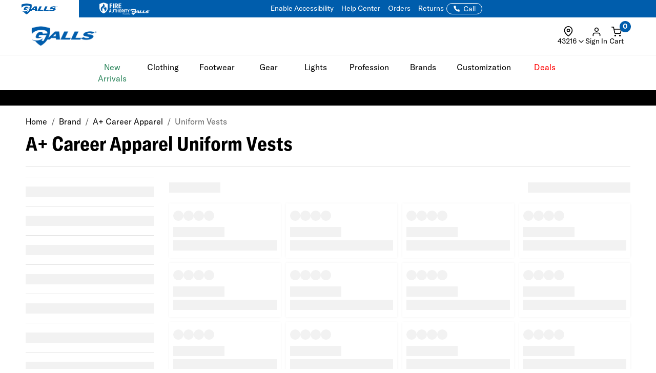

--- FILE ---
content_type: application/javascript
request_url: https://www.galls.com/assets/js/global.js?v=11
body_size: 373
content:

/* Format Currency */
/* 
Usage:
    - gbFormatCurrency("$49.99 to $59.99") => "$49.99 to $59.99" (no $$)
    - gbFormatCurrency("49.99 to 59.99") => "$49.99 to $59.99"
    - gbFormatCurrency("from $15 to $25.50") => "from $15.00 to $25.50"
*/
function gbFormatCurrency(input) {
  return input.replace(/(?:\$)?(\d+(?:\.\d+)?)/g, (match, numStr) => {
    const number = parseFloat(numStr);
    if (isNaN(number)) return match;
    return number.toLocaleString('en-US', {
      style: 'currency',
      currency: 'USD',
    });
  });
}
/* End */

// Determine the base URL
const getBaseUrl = () => {
  const hostname = window.location.hostname;
  if (hostname.includes('istage.galls.com')) {
    return 'https://istage.galls.com';
  } else if (hostname.includes('www.galls.com')) {
    return 'https://www.galls.com';
  } else if (hostname.includes('stage.uspatriottactical.com')) {
    return 'https://stage.uspatriottactical.com';
  } else if (hostname.includes('www.uspatriottactical.com')) {
    return 'https://www.uspatriottactical.com';
  }
  return 'https://www.galls.com'; // Default to Galls production
}

const getBrandName = () => {
  const hostname = window.location.hostname;
  if (hostname.includes('istage.galls.com') || hostname.includes('www.galls.com')) {
    return 'GALLS';
  } else if (hostname.includes('stage.uspatriottactical.com') || hostname.includes('www.uspatriottactical.com')) {
    return 'U.S. Patriot';
  }
}

/**
 * Get brand primary color based on current site
 * @returns {string} Hex color code - Galls: #005dac, USP: #c42033
 */
const getBrandColor = () => {
  const hostname = window.location.hostname;
  if (hostname.includes('uspatriottactical') || hostname.includes('triottactic')) {
    return '#c42033';
  }
  return '#005dac';
}

const isUserLoggedIn = () => {
    const loggedInElement = document.querySelector("#loggedIn");
    return !!(loggedInElement && !loggedInElement.classList.contains('hidden'));
  }

--- FILE ---
content_type: application/javascript
request_url: https://www.galls.com/assets/fulfillment/availability/stock-status.js?v=0.0.59
body_size: 4292
content:
/**
 * Stock Status Display - Multi-Page Handler
 * Search - Uses Tooltip, PLP/PDP/Quickview/Cart/Minicart/Checkout/Order Confirmation - Uses SlideUpDrawer
 * Displays enhanced stock messages with icons and slide-up drawer across:
 * - PLP (Product Listing Pages) - Drawer on all devices
 * - PDP (Product Detail Pages) - Drawer on all devices
 * - Quickview - Drawer on all devices
 * - Cart page - Drawer on all devices
 * - Minicart (Cart Drawer) - Drawer on all devices
 * - Checkout page - Drawer on all devices
 * - Order confirmation page - Drawer on all devices
 * - Search dropdown - CSS tooltip on all devices
 * - Recommendations carousel - Drawer on all devices
 * 
 * Features:
 * - Replaces Help1.png icon with FontAwesome info icon
 * - Opens SlideUpDrawer on icon click (replaces Bootstrap tooltips)
 * - Entire container is clickable to open drawer
 * - On PDP, shows placeholder "Select options to see availability" for products with options
 * - On PDP, uses status pill wrapper for ALL stock messages
 * - On PDP, green dot shown only for "In Stock" messages
 * 
 * Dependencies:
 * - SlideUpDrawer global component (common/components/slide-up-drawer/slide-up-drawer.js)
 * - FontAwesome (fa-solid fa-circle-info)
 * 
 * IMPORTANT: Standalone feature, not integrated with EDD logic
 */

(function(window, document) {
  'use strict';

  /**
   * Main stock status handler class
   */
  class StockStatusHandler {
    
    constructor() {
      this.delegatedHandler = null;
    }

    // ===== DRAWER METHODS =====

    /**
     * Initialize Bootstrap tooltips on elements with data-toggle="tooltip"
     * Call this after dynamically adding content (e.g., Algolia search results)
     * 
     * Behavior:
     * - Desktop: hover shows/hides, click outside closes
     * - Mobile: tap shows, tap outside closes
     * 
     * @param {HTMLElement} [container=document] - Container to search within
     */
    initTooltips(container = document) {
      if (typeof jQuery === 'undefined') return;
      
      // Get all tooltip elements
      const tooltipElements = container.querySelectorAll('[data-toggle="tooltip"]');
      const filteredElements = Array.from(tooltipElements).filter(el => 
        !el.closest('#al_PLP') && !el.closest('#al_recommendations') && !el.closest('#al_GenericCarousel')
      );
      
      if (!filteredElements.length) return;

      // Set title from data-tip (avoids native browser tooltip showing on hover)
      filteredElements.forEach(el => {
        const tipContent = el.getAttribute('data-tip');
        if (tipContent) {
          el.setAttribute('title', tipContent);
        }
      });

      // Standard Bootstrap triggers - hover/focus for desktop, click for mobile
      jQuery(filteredElements).tooltip({
        container: 'body',
        trigger: 'hover focus click'
      });

      // Close tooltips when clicking anywhere (desktop and mobile)
      if (!window._tooltipOutsideClickBound) {
        document.addEventListener('click', (e) => {
          const clickedTrigger = e.target.closest('[data-toggle="tooltip"]');
          const clickedTooltip = e.target.closest('.tooltip');
          
          if (clickedTrigger) {
            // Clicked on a trigger - hide all OTHER tooltips, let Bootstrap handle this one
            jQuery('[data-toggle="tooltip"]').not(clickedTrigger).tooltip('hide');
          } else if (!clickedTooltip) {
            // Clicked outside trigger and tooltip - hide all and remove from DOM
            jQuery('[data-toggle="tooltip"]').tooltip('hide');
            document.querySelectorAll('body > .tooltip').forEach(el => el.remove());
          }
        });
        window._tooltipOutsideClickBound = true;
      }
    }

    /**
     * Hide all Bootstrap tooltips (e.g., when search dropdown closes)
     */
    hideTooltips() {
      if (typeof jQuery === 'undefined') return;
      
      // Hide via Bootstrap API
      jQuery('[data-toggle="tooltip"]').tooltip('hide');
      
      // Also remove any tooltip elements directly from body (fallback)
      document.querySelectorAll('body > .tooltip').forEach(el => el.remove());
    }

    /**
     * Initialize event delegation for stock info triggers
     * Attaches a single click listener to document for stock message elements
     * Triggers on: [data-stock-info-trigger] OR parent containers like .pdp__status-pill, .hit-stock__label
     */
    initDrawerHandler() {
      if (this.delegatedHandler) return; // Already initialized

      this.delegatedHandler = (e) => {
        // Check for stock info triggers (direct attribute or clickable containers)
        const trigger = e.target.closest(
          '[data-stock-info-trigger], ' +
          '.pdp__status-pill, ' +
          '#al_PLP .hit-stock__label, ' +
          '#al_recommendations .hit-stock__label, ' +
          '#al_GenericCarousel .hit-stock__label'
        );
        
        if (trigger) {
          this.handleDrawerClick(e, trigger);
        }
      };
      document.addEventListener('click', this.delegatedHandler);
    }

    /**
     * Handle click event - opens drawer with stock information
     * @param {Event} e - Click event
     * @param {HTMLElement} trigger - Stock info trigger element
     */
    handleDrawerClick(e, trigger) {
      e.preventDefault();
      e.stopPropagation();

      // Skip drawer for search dropdown - uses Bootstrap tooltip only
      const isSearchDropdown = trigger.closest('#al_SA_Hits');
      if (isSearchDropdown) {
        return;
      }

      // Get content - use static message for PLP and recommendations, otherwise get from data attributes
      const isPLP = trigger.closest('#al_PLP');
      const isRecommendations = trigger.closest('#al_recommendations');
      const isGenericCarousel = trigger.closest('#al_GenericCarousel');
      const useStaticMessage = isPLP || isRecommendations || isGenericCarousel;
      
      const contentHtml = useStaticMessage 
        ? 'Select options may not be available. See product details page for availability.'
        : this.getStockContent(trigger);

      // Check if SlideUpDrawer is available
      if (typeof window.SlideUpDrawer === 'undefined') {
        return;
      }

      // Open the drawer
      window.SlideUpDrawer.open({
        contentHtml: `<p>${contentHtml}</p>`,
        position: 'right',
        animation: 'gsap',
        size: { width: '350px'},
        responsive: [{
          mq: '(max-width: 991px)',
          position: 'bottom',
          size: { height: '130px' }
        }]
      });
    }

    /**
     * Extract stock content from trigger element
     * Priority: data-stock-html > data-tip > title > default
     * @param {HTMLElement} trigger - Stock info trigger element
     * @returns {string} HTML content string
     */
    getStockContent(trigger) {
      return trigger.getAttribute('data-stock-html')
        || trigger.getAttribute('data-tip')
        || trigger.getAttribute('title')
        || 'Stock information not available.';
    }

    // ===== ICON REPLACEMENT UTILITY =====

    /**
     * Replace Help1.png icon with FontAwesome icon and add drawer trigger
     * @param {string} html - Original HTML string
     * @returns {string} Processed HTML with clickable wrapper and drawer trigger
     */
    replaceIconWithDrawerTrigger(html) {
      if (!html || !html.trim()) return html;

      // Extract tooltip content from anchor tag
      const titleMatch = html.match(/title="([^"]*)"/i);
      const tooltipContent = titleMatch ? titleMatch[1] : '';

      // Clean up HTML: remove tipClass anchor wrapper and Help1.png image
      const cleanedHtml = html
        .replace(/<a[^>]*class="tipClass"[^>]*>/gi, '')
        .replace(/<a[^>]*title="[^"]*"[^>]*class="tipClass"[^>]*>/gi, '')
        .replace(/<\/a>/gi, '')
        .replace(/<img[^>]*src="[^"]*Help1\.png"[^>]*>/gi, '');

      // Extract text content
      const tempDiv = document.createElement('div');
      tempDiv.innerHTML = cleanedHtml;
      const textContent = tempDiv.textContent.trim();

      // Return clickable wrapper with FontAwesome icon
      return `<span class="stock-message__wrapper" data-stock-info-trigger data-tip="${tooltipContent}" tabindex="0" role="button" aria-label="Stock information: ${textContent}">
        <span class="stock-message__text">${textContent}</span>
        <i class="fa-solid fa-circle-info stock-message__icon"></i>
      </span>`;
    }

    // ===== PAGE-SPECIFIC METHODS =====

    /**
     * Update page stock messages - unified method for cart, minicart, checkout, order confirmation
     * Replaces Help1.png icon with FontAwesome icon and drawer trigger
     * @param {string} dataAttr - Data attribute name for tracking processed state
     */
    updatePageStockMessages(dataAttr) {
      const stockMessages = document.querySelectorAll('.newStockMessage');
      if (!stockMessages.length) return;

      stockMessages.forEach((el) => {
        if (el.hasAttribute(dataAttr)) return; // Skip if already processed

        const stockMsg = el.innerHTML || '';
        if (stockMsg.trim()) {
          el.innerHTML = this.replaceIconWithDrawerTrigger(stockMsg);
        }
        el.setAttribute(dataAttr, 'true');
      });
    }

    /**
     * Process backend stock message for products without options
     * Manages placeholder/content visibility for PDP/Quickview
     * @param {string} selector - CSS selector for container (e.g., '#stockMsg')
     */
    processBackendStockMessage(selector) {
      const container = document.querySelector(selector);
      if (!container) return;

      const placeholder = container.querySelector('[data-stock-placeholder]');
      const content = container.querySelector('[data-stock-content]');
      if (!content) return;

      const stockMsg = (content.innerHTML || '').trim();

      // No content = product has options, show placeholder
      if (!stockMsg) {
        content.style.display = 'none';
        if (placeholder) placeholder.style.display = 'flex';
        return;
      }

      // Has content = process and show stock message
      if (placeholder) placeholder.style.display = 'none';
      content.innerHTML = this.processPDPStockMessage(stockMsg);
      content.style.display = '';
    }

    /**
     * Process PDP/Quickview stock message
     * Replaces Help1.png icon with FontAwesome and applies consistent styling
     * All messages use the status pill wrapper; green dot shown only for "In Stock"
     * Entire container is clickable to open drawer
     * @param {string} originalStockMsg - Original stock message HTML from backend
     * @returns {string} Enhanced stock message HTML with FontAwesome icon and drawer trigger
     */
    processPDPStockMessage(originalStockMsg) {
      if (!originalStockMsg || originalStockMsg.trim() === '') {
        return originalStockMsg;
      }

      let stockMsg = originalStockMsg;

      // Extract backend tooltip content before processing (if present)
      const tooltipMatch = stockMsg.match(/<a[^>]*class="tipClass"[^>]*title="([^"]*)"[^>]*>.*?<\/a>/i);
      const tooltipContent = tooltipMatch ? tooltipMatch[1] : '';

      // Remove backend tooltip from stock message text
      const cleanMsg = stockMsg.replace(/<a[^>]*class="tipClass"[^>]*>.*?<\/a>/gi, '');

      // Extract just the text content from backend HTML
      const tempDiv = document.createElement('div');
      tempDiv.innerHTML = cleanMsg;
      const stockText = tempDiv.textContent.trim();

      // Check if message contains "In Stock" to show green dot
      const hasInStock = cleanMsg.toLowerCase().includes('in stock');

      // Build green dot SVG (only for "In Stock" messages)
      const greenDot = hasInStock ? `
        <svg class="pdp__status-pill-dot" width="8" height="8" viewBox="0 0 8 8" fill="none" xmlns="http://www.w3.org/2000/svg">
          <circle cx="4" cy="4" r="4" fill="#00C48C"/>
        </svg>
      ` : '';

      // All messages use the status pill wrapper with entire container clickable
      // Include tooltip content as data-tip for drawer
      // Green dot on left side, text + icon on right
      return `
        <div class="pdp__status-pill" data-stock-info-trigger data-tip="${tooltipContent}" tabindex="0" role="button" aria-label="Stock information">
          ${greenDot}
          <div class="pdp__status-pill-content">
            <span class="pdp__status-pill-text">${stockText}</span>
            <i class="fa-solid fa-circle-info pdp__status-pill-icon"></i>
          </div>
        </div>
      `;
    }

    /**
     * Process minicart stock message (called from gtsamfooter_js.js during cart building)
     * Replaces Help1.png icon with FontAwesome icon and drawer trigger
     * @param {string} originalStockMsg - Original stock message HTML from API
     * @returns {string} Stock message HTML with FontAwesome icon and drawer trigger
     */
    processMinicartStockMessage(originalStockMsg) {
      if (!originalStockMsg || originalStockMsg.trim() === '') {
        return originalStockMsg;
      }

      return this.replaceIconWithDrawerTrigger(originalStockMsg);
    }

    /**
     * Update minicart (cart drawer) with stock status messages
     * Called externally from gtsamfooter_js.js after cart drawer is populated
     */
    updateMinicart() {
      const cartDrawer = document.getElementById('samCD_CartDrawer');
      if (!cartDrawer) return;

      cartDrawer.querySelectorAll('.newStockMessage').forEach((el) => {
        if (el.hasAttribute('data-minicart-stock-status')) return;

        const stockMsg = el.innerHTML || '';
        if (stockMsg.trim()) {
          el.innerHTML = this.replaceIconWithDrawerTrigger(stockMsg);
        }
        el.setAttribute('data-minicart-stock-status', 'true');
      });
    }

    // ===== INITIALIZATION =====

    /**
     * Initialize based on current page
     */
    init() {
      // Initialize drawer click handler (event delegation - works for all pages)
      this.initDrawerHandler();

      // Process stock messages based on page type
      if (document.getElementById('checkoutForm')) {
        this.updatePageStockMessages('data-checkout-stock-status');
      } else if (document.getElementById('confirm__container_top')) {
        this.updatePageStockMessages('data-order-confirm-stock-status');
      } else if (document.querySelector('.shopping-cart__table')) {
        this.updatePageStockMessages('data-cart-stock-status');
      }

      // web-1104 - Process backend stock messages for products without options
      // Check for PDP stock message (#stockMsg)
      if (document.getElementById('stockMsg')) {
        this.processBackendStockMessage('#stockMsg');
      }
      // Quickview (#QstockMsg) is processed via processQuickview() called from main.js after Ajax loads
    }

    /**
     * Process Quickview stock message (called after Quickview Ajax loads)
     * For products without options, shows stock status pill
     * For products with options, shows "Select options to see availability" placeholder
     */
    processQuickview() {
      if (document.getElementById('QstockMsg')) {
        this.processBackendStockMessage('#QstockMsg');
      }
    }

    /**
     * Refresh/reprocess stock messages (useful for dynamically added content)
     */
    refresh() {
      this.init();
    }
  }

  // ===== GLOBAL INITIALIZATION =====

  /**
   * Initialize when DOM is ready
   */
  function initStockStatus() {
    const handler = new StockStatusHandler();
    handler.init();
    
    // Expose globally for manual triggering if needed
    window.StockStatusHandler = handler;
  }

  if (document.readyState === 'loading') {
    document.addEventListener('DOMContentLoaded', initStockStatus);
  } else {
    initStockStatus();
  }

})(window, document);
